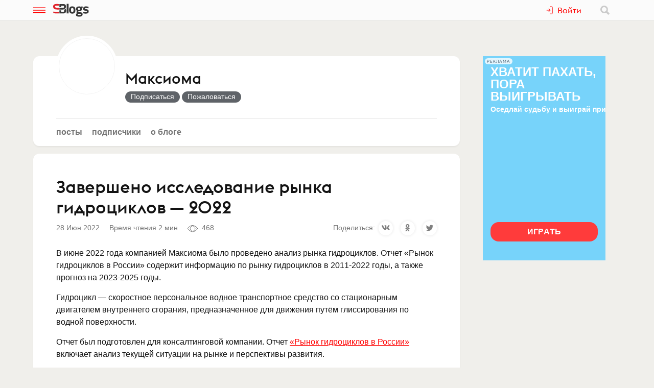

--- FILE ---
content_type: text/html; charset=utf-8
request_url: https://www.sostav.ru/blogs/159986/34089
body_size: 10405
content:
<!doctype html>
<html data-n-head-ssr lang="ru" data-n-head="%7B%22lang%22:%7B%22ssr%22:%22ru%22%7D%7D">
<head >
    <meta data-n-head="ssr" name="robots" content="index, follow"><meta data-n-head="ssr" charset="utf-8"><meta data-n-head="ssr" name="viewport" content="width=device-width, initial-scale=1"><meta data-n-head="ssr" name="msapplication-TileColor" content="#ffffff"><meta data-n-head="ssr" name="theme-color" content="#ffffff"><meta data-n-head="ssr" name="twitter:card" content="summary_large_image"><meta data-n-head="ssr" data-hid="description" name="description" content="В июне 2022 года компанией Максиома было проведено анализ рынка гидроциклов. Отчет «Рынок гидроциклов в России» содержит информацию по рынку…"><meta data-n-head="ssr" data-hid="og:url" name="og:url" property="og:url" content="https://www.sostav.ru/blogs/159986/34089"><meta data-n-head="ssr" data-hid="og:title" name="og:title" property="og:title" content="Завершено исследование рынка гидроциклов — 2022"><meta data-n-head="ssr" data-hid="og:description" name="og:description" property="og:description" content="В июне 2022 года компанией Максиома было проведено анализ рынка гидроциклов. Отчет «Рынок гидроциклов в России» содержит информацию по рынку…"><meta data-n-head="ssr" data-hid="og:image" property="og:image" content="https://www.sostav.ru/appi/blogs/feedSocialImage/get?feedId=34089"><meta data-n-head="ssr" data-hid="og:image:width" property="og:image:width" content="1024"><meta data-n-head="ssr" data-hid="og:image:height" property="og:image:height" content="512"><title>Завершено исследование рынка гидроциклов — 2022</title><base href="/blogs/"><link data-n-head="ssr" rel="apple-touch-icon" sizes="180x180" href="/blogs/favicon/apple-touch-icon.png"><link data-n-head="ssr" rel="icon" type="image/png" sizes="32x32" href="/blogs/favicon/favicon-32x32.png"><link data-n-head="ssr" rel="icon" type="image/png" sizes="16x16" href="/blogs/favicon/favicon-16x16.png"><link data-n-head="ssr" rel="manifest" href="/blogs/site.webmanifest"><link data-n-head="ssr" rel="mask-icon" href="/blogs/favicon/safari-pinned-tab.svg" color="#ff0000"><link data-n-head="ssr" rel="alternate" type="application/rss+xml" href="https://www.sostav.ru/blogsWebServices/ya/feeds/159986.xml" title="Максиома"><link data-n-head="ssr" rel="alternate" type="application/rss+xml" href="https://www.sostav.ru/blogsWebServices/ya/comments/159986.xml" title="Максиома"><link data-n-head="ssr" rel="alternate" type="application/rss+xml" href="https://www.sostav.ru/blogsWebServices/blog/159986.xml" title="Максиома"><link data-n-head="ssr" rel="canonical" href="https://www.sostav.ru/blogs/159986/34089"><script data-n-head="ssr" type="application/ld+json">{"@context":"https://schema.org","@type":"BreadcrumbList","itemListElement":[{"@type":"ListItem","position":1,"item":{"@id":"/blogs/","name":"Бизнес-блоги"}},{"@type":"ListItem","position":2,"item":{"@id":"/blogs/159986","name":"Максиома"}},{"@type":"ListItem","position":3,"item":{"@id":"/blogs/159986/34089","name":"Завершено исследование рынка гидроциклов — 2022"}}]}</script><link rel="modulepreload" href="/blogs/_nuxt/cf9f155.modern.js" as="script"><link rel="modulepreload" href="/blogs/_nuxt/5e78372.modern.js" as="script"><link rel="preload" href="/blogs/_nuxt/css/fa90f28.css" as="style"><link rel="modulepreload" href="/blogs/_nuxt/492b76e.modern.js" as="script"><link rel="preload" href="/blogs/_nuxt/css/4efb3e6.css" as="style"><link rel="modulepreload" href="/blogs/_nuxt/9bc48dd.modern.js" as="script"><link rel="modulepreload" href="/blogs/_nuxt/79d5775.modern.js" as="script"><link rel="preload" href="/blogs/_nuxt/css/68a0aec.css" as="style"><link rel="modulepreload" href="/blogs/_nuxt/8014e00.modern.js" as="script"><link rel="stylesheet" href="/blogs/_nuxt/css/fa90f28.css"><link rel="stylesheet" href="/blogs/_nuxt/css/4efb3e6.css"><link rel="stylesheet" href="/blogs/_nuxt/css/68a0aec.css">
</head>
<body >
<div data-server-rendered="true" id="__nuxt"><!----><div id="__layout"><div class="bl p-r"><!----> <div class="bl-header"><div class="bl-container"><div class="bl-header__inner"><div class="d-flex bl-header__brand-group"><button type="button" class="bl-header__item bl-header__menubtn"><svg xmlns="http://www.w3.org/2000/svg" class="bl-header__icon icon sprite-icons"><use href="/blogs/_nuxt/ca3a3a4e1a0de7558f2535186dc3c1f3.svg#i-burger" xlink:href="/blogs/_nuxt/ca3a3a4e1a0de7558f2535186dc3c1f3.svg#i-burger"></use></svg></button> <a href="/blogs/" class="bl-header__brand nuxt-link-active"><svg xmlns="http://www.w3.org/2000/svg" class="bl-header__brand-image icon sprite-icons"><use href="/blogs/_nuxt/ca3a3a4e1a0de7558f2535186dc3c1f3.svg#i-sblogs-logo" xlink:href="/blogs/_nuxt/ca3a3a4e1a0de7558f2535186dc3c1f3.svg#i-sblogs-logo"></use></svg></a></div> <!----> <div class="d-flex ai-c"><!----> <div class="bl-header__search"><form action="/search" aria-label="search" class="d-flex ai-c p-r ml-1 bl-search d-none"><div class="bl-search__input-wrap"><input type="text" name="term" placeholder="Найти в блогах" value="" class="bl-input bl-search__input pr-3"></div> <button type="submit" title="Найти в блогах" class="bl-btn bl-btn--clear bl-btn--sm bl-search__btn"><svg xmlns="http://www.w3.org/2000/svg" class="bl-icon fill-gray icon sprite-icons"><use href="/blogs/_nuxt/ca3a3a4e1a0de7558f2535186dc3c1f3.svg#i-search" xlink:href="/blogs/_nuxt/ca3a3a4e1a0de7558f2535186dc3c1f3.svg#i-search"></use></svg></button></form></div></div></div></div></div> <div class="bl__content bl-content pb-1"><!----> <div data-fetch-key="0"><!----> <div data-fetch-key="1" class="bl-container"><div class="bl-columns-dbl mt-768-1"><div class="bl-columns-dbl__col-wide"><div class="bl-card pt-0 pb-1i p-r"><div class="bl-blog-info pb-2"><div class="bl-blog-info__head"><div class="bl-blog-info__avatar bl-bg-avatar bl-bg-avatar--80-120 bl-bg-avatar--round mr-1-1024 c-p" style="background-image:url(/appi/blogs/avatar/blog?blogId=159986&amp;w=max);"></div> <div><div class="bl-blog-info__title mb-05 mt-1 mt-2-1024 d-flex ai-c"><a href="/blogs/159986" class="bl-link nuxt-link-active">Максиома</a> <!----></div> <!----></div></div></div> <div class="mt-1"><ul class="bl-hmenu tt-lc"><li><a href="/blogs/159986" class="bl-link fw-600 bl-exact-active nuxt-link-active">Посты</a></li> <li><a href="/blogs/159986/subscribers" class="bl-link fw-600 bl-exact-active">Подписчики</a></li> <li><a href="/blogs/159986/info" class="bl-link fw-600 bl-exact-active">О блоге</a></li></ul></div></div> <div class="mt-1"><div class="bl-card bl-feed"><div><h1 class="bl-feed__title mb-05">Завершено исследование рынка гидроциклов — 2022</h1> <div class="d-flex-768 ai-c jc-sb"><div class="bl-text-small t-m mb-05"><span>2022-06-28 12:57:36</span> <span class="ml-1">Время чтения 2 мин</span> <span class="bl-fteaser-s__bot__item ml-1 ws-nw"><svg xmlns="http://www.w3.org/2000/svg" class="bl-fteaser-s__bot__icon icon sprite-icons"><use href="/blogs/_nuxt/ca3a3a4e1a0de7558f2535186dc3c1f3.svg#i-eye" xlink:href="/blogs/_nuxt/ca3a3a4e1a0de7558f2535186dc3c1f3.svg#i-eye"></use></svg> 468</span> <!----> <!----></div> <!----></div> <div class="bl-feed__body bl-feed__body--blocks bl-feed__body bl-feed__body--component"><p>В июне 2022 года компанией Максиома было проведено анализ
рынка гидроциклов. Отчет «Рынок гидроциклов в России» содержит информацию по
рынку гидроциклов в 2011-2022 годы, а также прогноз на 2023-2025 годы. </p><p>Гидроцикл — скоростное персональное водное транспортное
средство со стационарным двигателем внутреннего сгорания, предназначенное для
движения путём глиссирования по водной поверхности. </p><p>Отчет был подготовлен для консалтинговой компании. Отчет <a target="_blank" rel="nofollow noreferrer noopener" href="https://maksioma.ru/shop/mashinostroenie/rynok_gidrociklov_v_rossii/">«Рынок
гидроциклов в России»</a> включает анализ текущей ситуации на рынке и
перспективы развития. </p><p>В исследовании представлен объем рынка гидроциклов в
2011-2022 годы в натуральном и стоимостном выражении, а также структура рынка
по долям крупнейших компаний. В отчете приведены ключевые финансовые показатели
крупнейших производителей: выручка, чистая прибыль, рентабельность активов и
рентабельность продаж. Дополнительно по просьбе заказчика проанализированы
оптовые цены.</p></div> <div class="my-2 pt-2 bt-1"><!----> <!----> <!----></div> <div class="bl-card__bottom-bar py-1 bg-color-gray-1"><div class="d-flex jc-sb ai-c t-m bl-text-small"><!----></div></div></div></div> <!----></div></div> <div class="bl-columns-dbl__col bl-cover-overlay__spacer"><!----></div></div> <div class="mt-2"><div class="p-1 p-768-0"><div data-fetch-key="2"><div class="bl-card__header__text">Другие материалы блога</div> <div class="observable-block d-flex fw-w jc-sb"><a href="/blogs/159986/34162" class="mt-1 bl-card bl-card--shadow-none bl-link-clear d-block p-r o-h pb-0 observable-item w-320-100 w-768-50 w-1024-33"><div data-src="" class="bl-bg-image-16x9 bl-bg-image-contrast bg-size-cover p-a t-0 l-0"></div> <div class="p-r bl-bg-image-16x9"><div class="p-a t-0 l-0"><span class="bl-card__header__text lh-12">Рынок грузовых фургонов в&nbsp;России в&nbsp;2022 году</span></div> <div class="mb-1 px-05 p-a b-0 r-0 bl-text-small fw-600"><span class="bl-text-small"><span>2022-06-30 16:05:37</span> <span class="ml-1"><svg xmlns="http://www.w3.org/2000/svg" class="bl-fteaser-s__bot__icon icon sprite-icons"><use href="/blogs/_nuxt/ca3a3a4e1a0de7558f2535186dc3c1f3.svg#i-eye" xlink:href="/blogs/_nuxt/ca3a3a4e1a0de7558f2535186dc3c1f3.svg#i-eye"></use></svg>
                            2219
                        </span> <!----> <!----></span></div></div></a><a href="/blogs/159986/34161" class="mt-1 bl-card bl-card--shadow-none bl-link-clear d-block p-r o-h pb-0 observable-item w-320-100 w-768-50 w-1024-33"><div data-src="" class="bl-bg-image-16x9 bl-bg-image-contrast bg-size-cover p-a t-0 l-0"></div> <div class="p-r bl-bg-image-16x9"><div class="p-a t-0 l-0"><span class="bl-card__header__text lh-12">Рынок яхт в&nbsp;России: завершено исследование рынка</span></div> <div class="mb-1 px-05 p-a b-0 r-0 bl-text-small fw-600"><span class="bl-text-small"><span>2022-06-30 16:04:55</span> <span class="ml-1"><svg xmlns="http://www.w3.org/2000/svg" class="bl-fteaser-s__bot__icon icon sprite-icons"><use href="/blogs/_nuxt/ca3a3a4e1a0de7558f2535186dc3c1f3.svg#i-eye" xlink:href="/blogs/_nuxt/ca3a3a4e1a0de7558f2535186dc3c1f3.svg#i-eye"></use></svg>
                            2184
                        </span> <!----> <!----></span></div></div></a><a href="/blogs/159986/34160" class="mt-1 bl-card bl-card--shadow-none bl-link-clear d-block p-r o-h pb-0 observable-item w-320-100 w-768-50 w-1024-33"><div data-src="" class="bl-bg-image-16x9 bl-bg-image-contrast bg-size-cover p-a t-0 l-0"></div> <div class="p-r bl-bg-image-16x9"><div class="p-a t-0 l-0"><span class="bl-card__header__text lh-12">Рынок грузовых тягачей в&nbsp;России: завершено исследование рынка</span></div> <div class="mb-1 px-05 p-a b-0 r-0 bl-text-small fw-600"><span class="bl-text-small"><span>2022-06-30 16:04:21</span> <span class="ml-1"><svg xmlns="http://www.w3.org/2000/svg" class="bl-fteaser-s__bot__icon icon sprite-icons"><use href="/blogs/_nuxt/ca3a3a4e1a0de7558f2535186dc3c1f3.svg#i-eye" xlink:href="/blogs/_nuxt/ca3a3a4e1a0de7558f2535186dc3c1f3.svg#i-eye"></use></svg>
                            1874
                        </span> <!----> <!----></span></div></div></a><a href="/blogs/159986/34159" class="mt-1 bl-card bl-card--shadow-none bl-link-clear d-block p-r o-h pb-0 observable-item w-320-100 w-768-50 w-1024-33"><div data-src="" class="bl-bg-image-16x9 bl-bg-image-contrast bg-size-cover p-a t-0 l-0"></div> <div class="p-r bl-bg-image-16x9"><div class="p-a t-0 l-0"><span class="bl-card__header__text lh-12">Обзор рынка форвардеров в&nbsp;России в&nbsp;2022 году</span></div> <div class="mb-1 px-05 p-a b-0 r-0 bl-text-small fw-600"><span class="bl-text-small"><span>2022-06-30 16:03:54</span> <span class="ml-1"><svg xmlns="http://www.w3.org/2000/svg" class="bl-fteaser-s__bot__icon icon sprite-icons"><use href="/blogs/_nuxt/ca3a3a4e1a0de7558f2535186dc3c1f3.svg#i-eye" xlink:href="/blogs/_nuxt/ca3a3a4e1a0de7558f2535186dc3c1f3.svg#i-eye"></use></svg>
                            1747
                        </span> <!----> <!----></span></div></div></a><a href="/blogs/159986/34158" class="mt-1 bl-card bl-card--shadow-none bl-link-clear d-block p-r o-h pb-0 observable-item w-320-100 w-768-50 w-1024-33"><div data-src="" class="bl-bg-image-16x9 bl-bg-image-contrast bg-size-cover p-a t-0 l-0"></div> <div class="p-r bl-bg-image-16x9"><div class="p-a t-0 l-0"><span class="bl-card__header__text lh-12">Рынок вагонов метро в&nbsp;России — 2022</span></div> <div class="mb-1 px-05 p-a b-0 r-0 bl-text-small fw-600"><span class="bl-text-small"><span>2022-06-30 16:03:21</span> <span class="ml-1"><svg xmlns="http://www.w3.org/2000/svg" class="bl-fteaser-s__bot__icon icon sprite-icons"><use href="/blogs/_nuxt/ca3a3a4e1a0de7558f2535186dc3c1f3.svg#i-eye" xlink:href="/blogs/_nuxt/ca3a3a4e1a0de7558f2535186dc3c1f3.svg#i-eye"></use></svg>
                            1661
                        </span> <!----> <!----></span></div></div></a><a href="/blogs/159986/34157" class="mt-1 bl-card bl-card--shadow-none bl-link-clear d-block p-r o-h pb-0 observable-item w-320-100 w-768-50 w-1024-33"><div data-src="" class="bl-bg-image-16x9 bl-bg-image-contrast bg-size-cover p-a t-0 l-0"></div> <div class="p-r bl-bg-image-16x9"><div class="p-a t-0 l-0"><span class="bl-card__header__text lh-12">Рынок крытых вагонов в&nbsp;России — 2022</span></div> <div class="mb-1 px-05 p-a b-0 r-0 bl-text-small fw-600"><span class="bl-text-small"><span>2022-06-30 16:02:43</span> <span class="ml-1"><svg xmlns="http://www.w3.org/2000/svg" class="bl-fteaser-s__bot__icon icon sprite-icons"><use href="/blogs/_nuxt/ca3a3a4e1a0de7558f2535186dc3c1f3.svg#i-eye" xlink:href="/blogs/_nuxt/ca3a3a4e1a0de7558f2535186dc3c1f3.svg#i-eye"></use></svg>
                            1899
                        </span> <!----> <!----></span></div></div></a></div></div></div> <!----> <div class="p-1 p-768-0"><div data-fetch-key="3"><div class="bl-card__header__text mt-1">Еще материалы</div> <div class="observable-block d-flex fw-w jc-sb"><a href="/blogs/52884/74638" class="mt-1 bl-card bl-card--shadow-none bl-link-clear d-block p-r o-h pb-0 observable-item w-320-100 w-768-50 w-1200-33"><div data-src="https://www.sostav.ru/blogs/images/feeds/91/181772.jpg" class="bl-bg-image-16x9 bl-bg-image-contrast bg-size-cover p-a t-0 l-0"></div> <div class="p-r bl-bg-image-16x9"><div class="p-a t-0 l-0"><span class="bl-card__header__text lh-12">Поговорим о&nbsp;возвращении иностранных брендов на&nbsp;российский рынок?</span></div> <div class="mb-1 px-05 p-a b-0 r-0 bl-text-small fw-600"><span class="bl-text-small"><span>2026-01-14 12:40:15</span> <span class="ml-1"><svg xmlns="http://www.w3.org/2000/svg" class="bl-fteaser-s__bot__icon icon sprite-icons"><use href="/blogs/_nuxt/ca3a3a4e1a0de7558f2535186dc3c1f3.svg#i-eye" xlink:href="/blogs/_nuxt/ca3a3a4e1a0de7558f2535186dc3c1f3.svg#i-eye"></use></svg>
                            22
                        </span> <!----> <!----></span></div></div></a><a href="/blogs/263188/74609" class="mt-1 bl-card bl-card--shadow-none bl-link-clear d-block p-r o-h pb-0 observable-item w-320-100 w-768-50 w-1200-33"><div data-src="https://www.sostav.ru/blogs/images/feeds/91/181681.jpg" class="bl-bg-image-16x9 bl-bg-image-contrast bg-size-cover p-a t-0 l-0"></div> <div class="p-r bl-bg-image-16x9"><div class="p-a t-0 l-0"><span class="bl-card__header__text lh-12">Твое тело — единственное, что не&nbsp;врет</span></div> <div class="mb-1 px-05 p-a b-0 r-0 bl-text-small fw-600"><span class="bl-text-small"><span>2026-01-13 18:10:13</span> <span class="ml-1"><svg xmlns="http://www.w3.org/2000/svg" class="bl-fteaser-s__bot__icon icon sprite-icons"><use href="/blogs/_nuxt/ca3a3a4e1a0de7558f2535186dc3c1f3.svg#i-eye" xlink:href="/blogs/_nuxt/ca3a3a4e1a0de7558f2535186dc3c1f3.svg#i-eye"></use></svg>
                            144
                        </span> <!----> <!----></span></div></div></a><a href="/blogs/52884/74598" class="mt-1 bl-card bl-card--shadow-none bl-link-clear d-block p-r o-h pb-0 observable-item w-320-100 w-768-50 w-1200-33"><div data-src="https://www.sostav.ru/blogs/images/feeds/91/181656.jpg" class="bl-bg-image-16x9 bl-bg-image-contrast bg-size-cover p-a t-0 l-0"></div> <div class="p-r bl-bg-image-16x9"><div class="p-a t-0 l-0"><span class="bl-card__header__text lh-12">Cостоялись финальные защиты 13-го сезона Brand Practice</span></div> <div class="mb-1 px-05 p-a b-0 r-0 bl-text-small fw-600"><span class="bl-text-small"><span>2026-01-13 16:19:06</span> <span class="ml-1"><svg xmlns="http://www.w3.org/2000/svg" class="bl-fteaser-s__bot__icon icon sprite-icons"><use href="/blogs/_nuxt/ca3a3a4e1a0de7558f2535186dc3c1f3.svg#i-eye" xlink:href="/blogs/_nuxt/ca3a3a4e1a0de7558f2535186dc3c1f3.svg#i-eye"></use></svg>
                            189
                        </span> <!----> <!----></span></div></div></a><a href="/blogs/137596/74570" class="mt-1 bl-card bl-card--shadow-none bl-link-clear d-block p-r o-h pb-0 observable-item w-320-100 w-768-50 w-1200-33"><div data-src="https://www.sostav.ru/blogs/images/feeds/91/181584.jpg" class="bl-bg-image-16x9 bl-bg-image-contrast bg-size-cover p-a t-0 l-0"></div> <div class="p-r bl-bg-image-16x9"><div class="p-a t-0 l-0"><span class="bl-card__header__text lh-12">Горный курорт в&nbsp;сердце столицы: как агентство IQ&nbsp;привлекло миллионы взглядов к&nbsp;«Газпром Поляне»</span></div> <div class="mb-1 px-05 p-a b-0 r-0 bl-text-small fw-600"><span class="bl-text-small"><span>2026-01-13 12:41:23</span> <span class="ml-1"><svg xmlns="http://www.w3.org/2000/svg" class="bl-fteaser-s__bot__icon icon sprite-icons"><use href="/blogs/_nuxt/ca3a3a4e1a0de7558f2535186dc3c1f3.svg#i-eye" xlink:href="/blogs/_nuxt/ca3a3a4e1a0de7558f2535186dc3c1f3.svg#i-eye"></use></svg>
                            389
                        </span> <!----> <!----></span></div></div></a><a href="/blogs/262419/74553" class="mt-1 bl-card bl-card--shadow-none bl-link-clear d-block p-r o-h pb-0 observable-item w-320-100 w-768-50 w-1200-33"><div data-src="https://www.sostav.ru/blogs/images/feeds/91/181546.jpg" class="bl-bg-image-16x9 bl-bg-image-contrast bg-size-cover p-a t-0 l-0"></div> <div class="p-r bl-bg-image-16x9"><div class="p-a t-0 l-0"><span class="bl-card__header__text lh-12">Mediacom.Expert: PR-продвижение в&nbsp;2026 году, или тактика в&nbsp;условиях тотальной экономии</span></div> <div class="mb-1 px-05 p-a b-0 r-0 bl-text-small fw-600"><span class="bl-text-small"><span>2026-01-13 10:11:53</span> <span class="ml-1"><svg xmlns="http://www.w3.org/2000/svg" class="bl-fteaser-s__bot__icon icon sprite-icons"><use href="/blogs/_nuxt/ca3a3a4e1a0de7558f2535186dc3c1f3.svg#i-eye" xlink:href="/blogs/_nuxt/ca3a3a4e1a0de7558f2535186dc3c1f3.svg#i-eye"></use></svg>
                            257
                        </span> <!----> <!----></span></div></div></a><a href="/blogs/263188/74518" class="mt-1 bl-card bl-card--shadow-none bl-link-clear d-block p-r o-h pb-0 observable-item w-320-100 w-768-50 w-1200-33"><div data-src="https://www.sostav.ru/blogs/images/feeds/91/181477.jpg" class="bl-bg-image-16x9 bl-bg-image-contrast bg-size-cover p-a t-0 l-0"></div> <div class="p-r bl-bg-image-16x9"><div class="p-a t-0 l-0"><span class="bl-card__header__text lh-12">Прогнозы Ad&nbsp;Tech на&nbsp;2026 год</span></div> <div class="mb-1 px-05 p-a b-0 r-0 bl-text-small fw-600"><span class="bl-text-small"><span>2026-01-12 17:18:43</span> <span class="ml-1"><svg xmlns="http://www.w3.org/2000/svg" class="bl-fteaser-s__bot__icon icon sprite-icons"><use href="/blogs/_nuxt/ca3a3a4e1a0de7558f2535186dc3c1f3.svg#i-eye" xlink:href="/blogs/_nuxt/ca3a3a4e1a0de7558f2535186dc3c1f3.svg#i-eye"></use></svg>
                            265
                        </span> <!----> <!----></span></div></div></a></div></div></div></div></div></div></div> <!----> <!----><!----><!----><!----><!----><!----><!----><!----><!----></div></div></div><script>window.__NUXT__=(function(a,b,c,d,e,f,g,h,i,j,k,l,m,n,o,p,q,r,s,t,u,v,w,x,y,z,A,B,C,D,E,F,G,H,I,J,K,L,M,N,O,P,Q,R,S,T,U,V,W,X,Y,Z,_,$,aa,ab,ac,ad,ae){return {layout:"blogs",data:[{blog:b,fetchErrors:G},{}],fetch:{"0":{blog:{blogId:d,title:f,notes:A,created:"2017-06-22 16:39:22",feedsCount:246,postsCount:189,lastFeedDate:H,lastFeedId:I,hits:257163,subscribersCount:r,isCorporate:c,company:f,ballsAvg:"0.000000",logoExists:a,blogVerified:b,ownerData:{id:d,username:i,avatar:j,avatarExists:c},userSubscribed:b,notesFull:A,coverImage:g,avatar:n,meta:{title:f,desc:A,canonical:"https:\u002F\u002Fwww.sostav.ru\u002Fblogs\u002F159986",image:"https:\u002F\u002Fwww.sostav.ru\u002Fappi\u002Fblogs\u002FblogSocialImage\u002Fget?blogId=159986",imageWidth:1024,imageHeight:512,jsonLd:[{"@context":J,"@type":K,itemListElement:[{"@type":q,position:L,item:{"@id":B,name:M}},{"@type":q,position:r,item:{"@id":N,name:f}}]}]}},fetchErrors:G},"1":{feed:{IDFEED:"34089",IDUSER:d,IDPOSTER:d,IDCATEGORY:a,TITLE:C,BODY:"\u003Cp\u003EВ июне 2022 года компанией Максиома было проведено анализ рынка гидроциклов. Отчет «Рынок гидроциклов в России» содержит информацию по рынку гидроциклов в 2011-2022 годы, а также прогноз на 2023-2025 годы. \u003C\u002Fp\u003E\u003Cp\u003EГидроцикл — скоростное персональное водное транспортное средство со стационарным двигателем внутреннего сгорания, предназначенное для движения путём глиссирования по водной поверхности. \u003C\u002Fp\u003E\u003Cp\u003EОтчет был подготовлен для консалтинговой компании. Отчет \u003Ca target=\"_blank\" rel=\"nofollow noreferrer noopener\" href=\"https:\u002F\u002Fmaksioma.ru\u002Fshop\u002Fmashinostroenie\u002Frynok_gidrociklov_v_rossii\u002F\" \u003E«Рынок гидроциклов в России»\u003C\u002Fa\u003E включает анализ текущей ситуации на рынке и перспективы развития. \u003C\u002Fp\u003E\u003Cp\u003EВ исследовании представлен объем рынка гидроциклов в 2011-2022 годы в натуральном и стоимостном выражении, а также структура рынка по долям крупнейших компаний. В отчете приведены ключевые финансовые показатели крупнейших производителей: выручка, чистая прибыль, рентабельность активов и рентабельность продаж. Дополнительно по просьбе заказчика проанализированы оптовые цены.\u003C\u002Fp\u003E",BODY_SOURCE:{time:1656410255686,blocks:[{id:"AWu8Xj6riE",type:s,data:{text:"В июне 2022 года компанией Максиома было проведено анализ\nрынка гидроциклов. Отчет «Рынок гидроциклов в России» содержит информацию по\nрынку гидроциклов в 2011-2022 годы, а также прогноз на 2023-2025 годы. "}},{id:"LW_0e_nMf0",type:s,data:{text:"Гидроцикл — скоростное персональное водное транспортное\nсредство со стационарным двигателем внутреннего сгорания, предназначенное для\nдвижения путём глиссирования по водной поверхности. "}},{id:"NKi2_iGmva",type:s,data:{text:"Отчет был подготовлен для консалтинговой компании. Отчет \u003Ca target=\"_blank\" rel=\"nofollow noreferrer noopener\" href=\"https:\u002F\u002Fmaksioma.ru\u002Fshop\u002Fmashinostroenie\u002Frynok_gidrociklov_v_rossii\u002F\"\u003E«Рынок\nгидроциклов в России»\u003C\u002Fa\u003E включает анализ текущей ситуации на рынке и\nперспективы развития. "}},{id:"P0lsJ3hrAU",type:s,data:{text:"В исследовании представлен объем рынка гидроциклов в\n2011-2022 годы в натуральном и стоимостном выражении, а также структура рынка\nпо долям крупнейших компаний. В отчете приведены ключевые финансовые показатели\nкрупнейших производителей: выручка, чистая прибыль, рентабельность активов и\nрентабельность продаж. Дополнительно по просьбе заказчика проанализированы\nоптовые цены."}}],version:"2.24.3"},EROTIC:a,HITS:"468",ADDED:"2022-06-28 12:57:36",POSTED:c,TIME_TO_READ:r,BLOGGER_NAME:O,POSTER_NAME:O,TAGS:g,COMMENTS:e,SHOW_ON_MAIN:a,bookmarks:e,isBookmarked:e,isSubscribed:a,meta:{title:C,desc:"В июне 2022 года компанией Максиома было проведено анализ рынка гидроциклов. Отчет «Рынок гидроциклов в России» содержит информацию по рынку…",canonical:"https:\u002F\u002Fwww.sostav.ru\u002Fblogs\u002F159986\u002F34089",image:"https:\u002F\u002Fwww.sostav.ru\u002Fappi\u002Fblogs\u002FfeedSocialImage\u002Fget?feedId=34089",imageWidth:t,imageHeight:"512",jsonLd:[{"@context":J,"@type":K,itemListElement:[{"@type":q,position:L,item:{"@id":B,name:M}},{"@type":q,position:r,item:{"@id":N,name:f}},{"@type":q,position:3,item:{"@id":"\u002Fblogs\u002F159986\u002F34089",name:C}}]}]},BODY_TYPE:"source",DESC:"В июне 2022 года компанией Максиома было проведено анализ рынка гидроциклов. Отчет «Рынок гидроциклов в России» содержит информацию по рынку"},feedLoaded:c,isFeedAdmin:b,isPreview:b},"2":{feeds:[{IDFEED:I,IDUSER:d,IDPOSTER:d,IDCATEGORY:a,ADDED:H,TITLE:"Рынок грузовых фургонов в&nbsp;России в&nbsp;2022 году",BODY:P,TEASER:P,POSTS:a,HITS:"2219",FEEDAVGBALL:e,IS_CORPARATE:h,COMPANY:f,TOP_IMAGE:k,TOP_IMAGE_WIDTH:a,TOP_IMAGE_HEIGHT:a,BLOG_TITLE:f,BLOG_VERIFIED:b,ownerData:{id:d,username:i,avatar:j,avatarExists:c},posterData:{id:d,username:i,avatar:j,avatarExists:c},bookmarks:e,isBookmarked:b,isSubscribed:b,embed:g,blogAvatar:n},{IDFEED:"34161",IDUSER:d,IDPOSTER:d,IDCATEGORY:a,ADDED:"2022-06-30 16:04:55",TITLE:"Рынок яхт в&nbsp;России: завершено исследование рынка",BODY:Q,TEASER:Q,POSTS:a,HITS:"2184",FEEDAVGBALL:e,IS_CORPARATE:h,COMPANY:f,TOP_IMAGE:k,TOP_IMAGE_WIDTH:a,TOP_IMAGE_HEIGHT:a,BLOG_TITLE:f,BLOG_VERIFIED:b,ownerData:{id:d,username:i,avatar:j,avatarExists:c},posterData:{id:d,username:i,avatar:j,avatarExists:c},bookmarks:e,isBookmarked:b,isSubscribed:b,embed:g,blogAvatar:n},{IDFEED:"34160",IDUSER:d,IDPOSTER:d,IDCATEGORY:a,ADDED:"2022-06-30 16:04:21",TITLE:"Рынок грузовых тягачей в&nbsp;России: завершено исследование рынка",BODY:R,TEASER:R,POSTS:a,HITS:"1874",FEEDAVGBALL:e,IS_CORPARATE:h,COMPANY:f,TOP_IMAGE:k,TOP_IMAGE_WIDTH:a,TOP_IMAGE_HEIGHT:a,BLOG_TITLE:f,BLOG_VERIFIED:b,ownerData:{id:d,username:i,avatar:j,avatarExists:c},posterData:{id:d,username:i,avatar:j,avatarExists:c},bookmarks:e,isBookmarked:b,isSubscribed:b,embed:g,blogAvatar:n},{IDFEED:"34159",IDUSER:d,IDPOSTER:d,IDCATEGORY:a,ADDED:"2022-06-30 16:03:54",TITLE:"Обзор рынка форвардеров в&nbsp;России в&nbsp;2022 году",BODY:S,TEASER:S,POSTS:a,HITS:"1747",FEEDAVGBALL:e,IS_CORPARATE:h,COMPANY:f,TOP_IMAGE:k,TOP_IMAGE_WIDTH:a,TOP_IMAGE_HEIGHT:a,BLOG_TITLE:f,BLOG_VERIFIED:b,ownerData:{id:d,username:i,avatar:j,avatarExists:c},posterData:{id:d,username:i,avatar:j,avatarExists:c},bookmarks:e,isBookmarked:b,isSubscribed:b,embed:g,blogAvatar:n},{IDFEED:"34158",IDUSER:d,IDPOSTER:d,IDCATEGORY:a,ADDED:"2022-06-30 16:03:21",TITLE:"Рынок вагонов метро в&nbsp;России — 2022",BODY:T,TEASER:T,POSTS:a,HITS:"1661",FEEDAVGBALL:e,IS_CORPARATE:h,COMPANY:f,TOP_IMAGE:k,TOP_IMAGE_WIDTH:a,TOP_IMAGE_HEIGHT:a,BLOG_TITLE:f,BLOG_VERIFIED:b,ownerData:{id:d,username:i,avatar:j,avatarExists:c},posterData:{id:d,username:i,avatar:j,avatarExists:c},bookmarks:e,isBookmarked:b,isSubscribed:b,embed:g,blogAvatar:n},{IDFEED:"34157",IDUSER:d,IDPOSTER:d,IDCATEGORY:a,ADDED:"2022-06-30 16:02:43",TITLE:"Рынок крытых вагонов в&nbsp;России — 2022",BODY:U,TEASER:U,POSTS:a,HITS:"1899",FEEDAVGBALL:e,IS_CORPARATE:h,COMPANY:f,TOP_IMAGE:k,TOP_IMAGE_WIDTH:a,TOP_IMAGE_HEIGHT:a,BLOG_TITLE:f,BLOG_VERIFIED:b,ownerData:{id:d,username:i,avatar:j,avatarExists:c},posterData:{id:d,username:i,avatar:j,avatarExists:c},bookmarks:e,isBookmarked:b,isSubscribed:b,embed:g,blogAvatar:n}]},"3":{feeds:[{IDFEED:"74638",IDUSER:l,IDPOSTER:l,IDCATEGORY:u,ADDED:"2026-01-14 12:40:15",TITLE:"Поговорим о&nbsp;возвращении иностранных брендов на&nbsp;российский рынок?",BODY:"Поговорим о возвращении иностранных брендов на российский рынок? Вице-президент АБКР Алексей Андреев прокомментировал «Известиям» новость о том, что в РФ могут «вернуться» польские бренды одежды Reserved, Sinsay и другие. «Ре Трэйдинг», управлявшая ранее принадлежавшими LPP Group российскими магазинами (среди них также House, Mohito и Cropp), подала заявку на регистрацию товарных знаков...",TEASER:"Поговорим о возвращении иностранных брендов на российский рынок? Вице-президент АБКР Алексей Андреев прокомментировал «Известиям» новость о том, что в РФ могут «вернуться» польские бренды одежды Reserved, Sinsay и другие.",POSTS:a,HITS:V,FEEDAVGBALL:e,IS_CORPARATE:h,COMPANY:v,TOP_IMAGE:"https:\u002F\u002Fwww.sostav.ru\u002Fblogs\u002Fimages\u002Ffeeds\u002F91\u002F181772.jpg",TOP_IMAGE_WIDTH:W,TOP_IMAGE_HEIGHT:"900",BLOG_TITLE:v,BLOG_VERIFIED:c,ownerData:{id:l,username:w,avatar:x,avatarExists:c},posterData:{id:l,username:w,avatar:x,avatarExists:c},bookmarks:e,isBookmarked:b,isSubscribed:b,embed:g,blogAvatar:X},{IDFEED:"74609",IDUSER:m,IDPOSTER:m,IDCATEGORY:D,ADDED:"2026-01-13 18:10:13",TITLE:"Твое тело — единственное, что не&nbsp;врет",BODY:Y,TEASER:Y,POSTS:a,HITS:"144",FEEDAVGBALL:e,IS_CORPARATE:a,COMPANY:k,TOP_IMAGE:"https:\u002F\u002Fwww.sostav.ru\u002Fblogs\u002Fimages\u002Ffeeds\u002F91\u002F181681.jpg",TOP_IMAGE_WIDTH:"1280",TOP_IMAGE_HEIGHT:"720",BLOG_TITLE:o,BLOG_VERIFIED:c,ownerData:{id:m,username:o,avatar:p,avatarExists:c},posterData:{id:m,username:o,avatar:p,avatarExists:c},bookmarks:e,isBookmarked:b,isSubscribed:b,embed:g,blogAvatar:p},{IDFEED:"74598",IDUSER:l,IDPOSTER:l,IDCATEGORY:u,ADDED:"2026-01-13 16:19:06",TITLE:"Cостоялись финальные защиты 13-го сезона Brand Practice",BODY:"В декабре состоялись финальные защиты 13-го сезона Международного межвузовского конкурса Brand Practice, организаторами которого являются Институт Бизнеса и Дизайна и брендинговое агентство Dotorg. АБКР — партнёр конкурса. Брифы в этом сезоне представили ЭФКО, Всероссийская федерация самбо, фонд «Детские сердца», TERONET, 585 Золотой и White. В конкурсе приняли участие команды студентов из...",TEASER:"В декабре состоялись финальные защиты 13-го сезона Международного межвузовского конкурса Brand Practice, организаторами которого являются Институт Бизнеса и Дизайна и брендинговое агентство Dotorg. АБКР — партнёр конкурса.",POSTS:a,HITS:"189",FEEDAVGBALL:e,IS_CORPARATE:h,COMPANY:v,TOP_IMAGE:"https:\u002F\u002Fwww.sostav.ru\u002Fblogs\u002Fimages\u002Ffeeds\u002F91\u002F181656.jpg",TOP_IMAGE_WIDTH:t,TOP_IMAGE_HEIGHT:"693",BLOG_TITLE:v,BLOG_VERIFIED:c,ownerData:{id:l,username:w,avatar:x,avatarExists:c},posterData:{id:l,username:w,avatar:x,avatarExists:c},bookmarks:e,isBookmarked:b,isSubscribed:b,embed:g,blogAvatar:X},{IDFEED:"74570",IDUSER:y,IDPOSTER:y,IDCATEGORY:E,ADDED:"2026-01-13 12:41:23",TITLE:"Горный курорт в&nbsp;сердце столицы: как агентство IQ&nbsp;привлекло миллионы взглядов к&nbsp;«Газпром Поляне»",BODY:"С ноября 2025 года агентство IQ запустило размещение курорта Газпром Поляна в Москва-сити и на трассе ТТК в локациях с высокой проходимостью. В ролике анонсировалась новогодняя ночь на курорте Газпром Поляна — праздничное событие с горным пейзажем и организованным отдыхом в формате all-in-one: проживание, развлечения и SPA в одном комплексе. Размещение проводилось на двух медиафасадах: 1. На...",TEASER:"С ноября 2025 года агентство IQ запустило размещение курорта Газпром Поляна в Москва-сити и на трассе ТТК в локациях с высокой проходимостью. В ролике анонсировалась новогодняя ночь на курорте Газпром Поляна — праздничное событие с горным пейзажем и организованным отдыхом в формате all-in-one: проживание, развлечения и SPA в одном комплексе. Размещение проводилось на двух медиафасадах: 1. На башне...",POSTS:a,HITS:"389",FEEDAVGBALL:e,IS_CORPARATE:h,COMPANY:"Агентство наружной рекламы IQ",TOP_IMAGE:"https:\u002F\u002Fwww.sostav.ru\u002Fblogs\u002Fimages\u002Ffeeds\u002F91\u002F181584.jpg",TOP_IMAGE_WIDTH:W,TOP_IMAGE_HEIGHT:"719",BLOG_TITLE:"Реклама в&nbsp;местах элитного отдыха",BLOG_VERIFIED:c,ownerData:{id:y,username:Z,avatar:_,avatarExists:c},posterData:{id:y,username:Z,avatar:_,avatarExists:c},bookmarks:e,isBookmarked:b,isSubscribed:b,embed:g,blogAvatar:"\u002Fappi\u002Fblogs\u002Favatar\u002Fblog?blogId=137596"},{IDFEED:"74553",IDUSER:z,IDPOSTER:z,IDCATEGORY:E,ADDED:"2026-01-13 10:11:53",TITLE:"Mediacom.Expert: PR-продвижение в&nbsp;2026 году, или тактика в&nbsp;условиях тотальной экономии",BODY:"Оптимизация затрат — главный тренд из 2025 года остался с нами в 2026. В условиях экономической нестабильности, регулирования и роста стоимости рекламы, бизнес столкнулся с необходимостью пересмотра бюджетов на внешние коммуникации. \u002F\u002F Mediacom.Expert PR в СМИ и соцсетях, продвижение через ивенты, рейтинги, конкурсы На пиар отделах предприятий, компаний и брендов это отразилось в первую очередь....",TEASER:"Оптимизация затрат — главный тренд из 2025 года остался с нами в 2026. В условиях экономической нестабильности, регулирования и роста стоимости рекламы, бизнес столкнулся с необходимостью пересмотра бюджетов на внешние коммуникации. \u002F\u002F Mediacom.Expert PR в СМИ и соцсетях, продвижение через ивенты, рейтинги, конкурсы На пиар отделах предприятий, компаний и брендов это отразилось в первую...",POSTS:a,HITS:"257",FEEDAVGBALL:e,IS_CORPARATE:h,COMPANY:"PR-агентство Mediacom ",TOP_IMAGE:"https:\u002F\u002Fwww.sostav.ru\u002Fblogs\u002Fimages\u002Ffeeds\u002F91\u002F181546.jpg",TOP_IMAGE_WIDTH:t,TOP_IMAGE_HEIGHT:t,BLOG_TITLE:"Mediacom.expert",BLOG_VERIFIED:c,ownerData:{id:z,username:$,avatar:aa,avatarExists:c},posterData:{id:z,username:$,avatar:aa,avatarExists:c},bookmarks:e,isBookmarked:b,isSubscribed:b,embed:g,blogAvatar:"\u002Fappi\u002Fblogs\u002Favatar\u002Fblog?blogId=262419"},{IDFEED:"74518",IDUSER:m,IDPOSTER:m,IDCATEGORY:D,ADDED:"2026-01-12 17:18:43",TITLE:"Прогнозы Ad&nbsp;Tech на&nbsp;2026 год",BODY:ab,TEASER:ab,POSTS:a,HITS:"265",FEEDAVGBALL:e,IS_CORPARATE:a,COMPANY:k,TOP_IMAGE:"https:\u002F\u002Fwww.sostav.ru\u002Fblogs\u002Fimages\u002Ffeeds\u002F91\u002F181477.jpg",TOP_IMAGE_WIDTH:ac,TOP_IMAGE_HEIGHT:ac,BLOG_TITLE:o,BLOG_VERIFIED:c,ownerData:{id:m,username:o,avatar:p,avatarExists:c},posterData:{id:m,username:o,avatar:p,avatarExists:c},bookmarks:e,isBookmarked:b,isSubscribed:b,embed:g,blogAvatar:p}]}},error:g,state:{windowStatus:e,banner:{visible:c},categories:{cats:{"3":{catId:F,cat:"Упаковка",feedsCount:"367",newFeedsCount:h},"5":{catId:ad,cat:"BTL",feedsCount:"155",newFeedsCount:a},"7":{catId:"7",cat:"Digital (web-дизайн, интернет-реклама и продвижение, интернет-сообщества и блоги, интернет-коммуникации, мобильный маркетинг, реклама на цифровых экранах)",feedsCount:"10166",newFeedsCount:"50"},"8":{catId:"8",cat:"Вирусная реклама и сетевые эффекты",feedsCount:"253",newFeedsCount:F},"9":{catId:D,cat:"Маркетинговые и социологические исследования",feedsCount:"5677",newFeedsCount:"16"},"10":{catId:E,cat:"PR",feedsCount:"1742",newFeedsCount:"12"},"11":{catId:ae,cat:"Кейсы",feedsCount:"3540",newFeedsCount:u},"15":{catId:"15",cat:"Юмор в бизнесе",feedsCount:"260",newFeedsCount:a},"17":{catId:u,cat:"Фестивали, выставки, события",feedsCount:"3620",newFeedsCount:ae},"18":{catId:"18",cat:"Бизнес (тендеры, слияния, поглощения, партнерства, ценные бумаги, акционеры, финансы и отчетность)",feedsCount:"3266",newFeedsCount:"14"},"21":{catId:"21",cat:"Корпоративная печатная продукция и сувениры",feedsCount:"254",newFeedsCount:"2"},"22":{catId:V,cat:"Брендинг, стратегическое планирование",feedsCount:"1170",newFeedsCount:ad},"23":{catId:"23",cat:"Графический дизайн и типографика",feedsCount:"392",newFeedsCount:h},"24":{catId:"24",cat:"Event-маркетинг",feedsCount:"423",newFeedsCount:h},"25":{catId:"25",cat:"Креатив, креативные идеи, рекламные ролики",feedsCount:"1972",newFeedsCount:h},"26":{catId:"26",cat:"Медиапланирование",feedsCount:"490",newFeedsCount:a},"27":{catId:"27",cat:"Продукты",feedsCount:"2293",newFeedsCount:h},"28":{catId:"28",cat:"Типографии, производство, строительно-выставочная деятельность, транзитная реклама, издательский бизнес",feedsCount:"557",newFeedsCount:a},"29":{catId:"29",cat:"Пространственный и промышленный дизайн",feedsCount:"223",newFeedsCount:a},"30":{catId:"30",cat:"Прочее",feedsCount:"4804",newFeedsCount:"35"},"31":{catId:"31",cat:"BPM и IT, иформация для CIO",feedsCount:"786",newFeedsCount:F}}},claim:{cat:k,url:k},collegues:{},comments:{opts:{},comments:{}},feedStatus:{feeds:{}},notify:{messages:[]},user:{status:"no-login",user:{},blogs:[],invitations:[]},userBookmarks:{feedsIds:[]},userSubscriptions:{blogsIds:[]}},serverRendered:c,routePath:"\u002F159986\u002F34089",config:{useProxy:b,apiRoot:"https:\u002F\u002Fwww.sostav.ru",apiPath:"\u002Fappi\u002Fblogs\u002F",baseTitle:"Бизнес-блоги - Sostav.ru",metaRobots:"index, follow",googleAnalytics:{id:"UA-26871115-1"},_app:{basePath:B,assetsPath:"\u002Fblogs\u002F_nuxt\u002F",cdnURL:g},http:{}}}}("0",false,true,"159986",0,"Максиома",null,"1","Анна Изотова","\u002Fappi\u002Fblogs\u002Favatar\u002Fuser?userId=159986","","52884","263188","\u002Fappi\u002Fblogs\u002Favatar\u002Fblog?blogId=159986","Алексей Парфун","\u002Fappi\u002Fblogs\u002Favatar\u002Fuser?userId=263188","ListItem",2,"paragraph","1024","17","Ассоциация Брендинговых Компаний России","АБКР Елена Радзионтковская","\u002Fappi\u002Fblogs\u002Favatar\u002Fuser?userId=52884","137596","262419","Отраслевые новости и результаты исследований рынка.","\u002Fblogs\u002F","Завершено исследование рынка гидроциклов — 2022","9","10","3",{},"2022-06-30 16:05:37","34162","https:\u002F\u002Fschema.org","BreadcrumbList",1,"Бизнес-блоги","\u002Fblogs\u002F159986","Izotova_Ann","Маркетинговое агентство Максиома завершило исследование рынка грузовых фургонов. Отчет «Рынок грузовых фургонов в России» включает анализ текущей ситуации на рынке грузовых фургонов и перспективы развития. В исследовании представлены данные за 2011-2022 гг., а также прогноз развития рынка на 2023-2025 годы. Грузовой фургон — тип закрытого автомобильного кузова, предназначенный для перевозки...","Маркетинговое агентство Максиома завершило исследование рынка яхт. Отчет «Рынок яхт в России» содержит данные за 2011-2022 гг., а также прогноз развития рынка на 2023-2025 годы. Яхта — парусное или моторное судно, используемое для прогулок, круизов или гонок Отчет был подготовлен для крупного российского банка. Отчет «Рынок яхт в России» включает анализ текущей ситуации на рынке яхт и перспективы...","Аналитическая компания Максиома завершило анализ рынка грузовых тягачей. Отчет «Рынок грузовых тягачей в России» содержит данные за 2011-2022 гг., а также прогноз развития рынка на 2023-2025 годы. Грузовой тягач — самоходная безрельсовая наземная транспортная машина, предназначенная для буксировки прицепов и полуприцепов. Отчет был обновлен для российского производителя грузовых тягачей. В...","Маркетинговое агентство Максиома завершило исследование рынка форвардеров. Отчет «Рынок форвардеров в России» содержит данные за 2011-2022 гг., а также прогноз развития рынка на 2023-2025 годы. Форвардер — погрузочное и транспортное средство, относящееся к категории трелёвочных тракторов, используемое для лесозаготовительных работ. В технологические задачи форвардеров входит сбор, подсортировка,...","Аналитическая компания Максиома выполнила анализ рынка вагонов метро. Отчет «Рынок вагонов метро в России» содержит информацию о рынке вагонов метро в 2011-2022 годы, анализ ключевых игроков и их долей на рынке, а также прогноз на 2023-2025 годы. Вагон метрополитена — тип рельсового подвижного состава (вагон), предназначенный для эксплуатации на линиях метрополитена. Ввиду особенностей...","В июне 2022 году маркетинговое агентство Максиома провело анализ рынка крытых вагонов. Отчет «Рынок крытых вагонов в России» включает данные о рынке крытых вагонов в 2011-2022 годы, а также прогноз развития рынка на 2023-2025 годы. Крытый грузовой вагон – это железнодорожный грузовой вагон, предназначенный для перевозки чувствительных к влаге грузов и поэтому полностью закрытый бортами и...","22","1600","\u002Fappi\u002Fblogs\u002Favatar\u002Fblog?blogId=52884","Или как бренд Equinox объявил войну AI-слопу. Пока все бренды пытаются встроить AI в свои воронки, американская люксовая сеть фитнес-клубов Equinox сделала ход конем — она объявила войну искусственному интеллекту. Это нынче модно у некоторых, я уже писал. Слоган кампании — «Ставь под сомнение всё, кроме себя». Месседж: Еда, которую вы видите в инстаграме, — фейк. Успешный успех инфоцыган — фейк....","Сергей Киселев","\u002Fappi\u002Fblogs\u002Favatar\u002Fuser?userId=137596","Наталия Ростова","\u002Fappi\u002Fblogs\u002Favatar\u002Fuser?userId=262419","Мир рекламных технологий меняется с невероятной скоростью, и 2026 год обещает стать переломным. Прогнозов появляется много каждый день, этот — один из самых экспертных, его ежегодно делает Ad Age (это такой их местный Adindex) на основе глубинных интервью 16 лидеров Ad Tech индустрии. Основные тренды, которые нас ждут: Искусственный интеллект становится центром всего. 1️⃣ Генерация креативов в...","1000","5","11"));</script><script>!function(){var e=document,t=e.createElement("script");if(!("noModule"in t)&&"onbeforeload"in t){var n=!1;e.addEventListener("beforeload",function(e){if(e.target===t)n=!0;else if(!e.target.hasAttribute("nomodule")||!n)return;e.preventDefault()},!0),t.type="module",t.src=".",e.head.appendChild(t),t.remove()}}();</script><script nomodule src="/blogs/_nuxt/f9b5822.js" defer></script><script type="module" src="/blogs/_nuxt/cf9f155.modern.js" defer></script><script nomodule src="/blogs/_nuxt/df393d5.js" defer></script><script type="module" src="/blogs/_nuxt/79d5775.modern.js" defer></script><script nomodule src="/blogs/_nuxt/8dbae92.js" defer></script><script type="module" src="/blogs/_nuxt/8014e00.modern.js" defer></script><script nomodule src="/blogs/_nuxt/1f49556.js" defer></script><script type="module" src="/blogs/_nuxt/5e78372.modern.js" defer></script><script nomodule src="/blogs/_nuxt/580e280.js" defer></script><script type="module" src="/blogs/_nuxt/492b76e.modern.js" defer></script><script nomodule src="/blogs/_nuxt/28cee72.js" defer></script><script type="module" src="/blogs/_nuxt/9bc48dd.modern.js" defer></script>
</body>
</html>


--- FILE ---
content_type: application/javascript; charset=UTF-8
request_url: https://www.sostav.ru/blogs/_nuxt/cf9f155.modern.js
body_size: 2083
content:
!function(e){function c(data){for(var c,d,t=data[0],o=data[1],l=data[2],i=0,h=[];i<t.length;i++)d=t[i],Object.prototype.hasOwnProperty.call(r,d)&&r[d]&&h.push(r[d][0]),r[d]=0;for(c in o)Object.prototype.hasOwnProperty.call(o,c)&&(e[c]=o[c]);for(m&&m(data);h.length;)h.shift()();return n.push.apply(n,l||[]),f()}function f(){for(var e,i=0;i<n.length;i++){for(var c=n[i],f=!0,d=1;d<c.length;d++){var t=c[d];0!==r[t]&&(f=!1)}f&&(n.splice(i--,1),e=o(o.s=c[0]))}return e}var d={},t={32:0},r={32:0},n=[];function o(c){if(d[c])return d[c].exports;var f=d[c]={i:c,l:!1,exports:{}};return e[c].call(f.exports,f,f.exports,o),f.l=!0,f.exports}o.e=function(e){var c=[],f=function(){try{return document.createElement("link").relList.supports("preload")}catch(e){return!1}}(),d=!1;t[e]?c.push(t[e]):0!==t[e]&&{7:1,13:1,22:1,26:1,29:1,30:1,35:1,39:1,42:1}[e]&&c.push(t[e]=new Promise((function(c,r){for(var n="css/"+{0:"31d6cfe",1:"31d6cfe",2:"31d6cfe",3:"31d6cfe",6:"31d6cfe",7:"68a0aec",8:"31d6cfe",9:"31d6cfe",10:"31d6cfe",11:"31d6cfe",12:"31d6cfe",13:"e2166ae",14:"31d6cfe",15:"31d6cfe",16:"31d6cfe",17:"31d6cfe",18:"31d6cfe",19:"31d6cfe",20:"31d6cfe",21:"31d6cfe",22:"5869c4f",23:"31d6cfe",24:"31d6cfe",25:"31d6cfe",26:"e2166ae",27:"31d6cfe",28:"31d6cfe",29:"e2166ae",30:"e2166ae",31:"31d6cfe",34:"31d6cfe",35:"b53dbae",36:"31d6cfe",37:"31d6cfe",38:"31d6cfe",39:"0e43387",40:"31d6cfe",41:"31d6cfe",42:"ff7e15f",43:"31d6cfe",44:"31d6cfe",45:"31d6cfe",46:"31d6cfe",47:"31d6cfe",48:"31d6cfe",49:"31d6cfe",50:"31d6cfe",51:"31d6cfe",52:"31d6cfe",53:"31d6cfe",54:"31d6cfe",55:"31d6cfe",56:"31d6cfe",57:"31d6cfe",58:"31d6cfe",59:"31d6cfe",60:"31d6cfe",61:"31d6cfe",62:"31d6cfe",63:"31d6cfe",64:"31d6cfe",65:"31d6cfe",66:"31d6cfe",67:"31d6cfe"}[e]+".css",l=o.p+n,h=document.getElementsByTagName("link"),i=0;i<h.length;i++){var m=(v=h[i]).getAttribute("data-href")||v.getAttribute("href");if(!("stylesheet"!==v.rel&&"preload"!==v.rel||m!==n&&m!==l))return d=!0,c()}var y=document.getElementsByTagName("style");for(i=0;i<y.length;i++){var v;if((m=(v=y[i]).getAttribute("data-href"))===n||m===l)return c()}var w=document.createElement("link");w.rel=f?"preload":"stylesheet",f?w.as="style":w.type="text/css",w.onload=c,w.onerror=function(c){var f=c&&c.target&&c.target.src||l,d=new Error("Loading CSS chunk "+e+" failed.\n("+f+")");d.code="CSS_CHUNK_LOAD_FAILED",d.request=f,delete t[e],w.parentNode.removeChild(w),r(d)},w.href=l,document.getElementsByTagName("head")[0].appendChild(w)})).then((function(){if(t[e]=0,!d&&f){var c=document.createElement("link");c.href=o.p+"css/"+{0:"31d6cfe",1:"31d6cfe",2:"31d6cfe",3:"31d6cfe",6:"31d6cfe",7:"68a0aec",8:"31d6cfe",9:"31d6cfe",10:"31d6cfe",11:"31d6cfe",12:"31d6cfe",13:"e2166ae",14:"31d6cfe",15:"31d6cfe",16:"31d6cfe",17:"31d6cfe",18:"31d6cfe",19:"31d6cfe",20:"31d6cfe",21:"31d6cfe",22:"5869c4f",23:"31d6cfe",24:"31d6cfe",25:"31d6cfe",26:"e2166ae",27:"31d6cfe",28:"31d6cfe",29:"e2166ae",30:"e2166ae",31:"31d6cfe",34:"31d6cfe",35:"b53dbae",36:"31d6cfe",37:"31d6cfe",38:"31d6cfe",39:"0e43387",40:"31d6cfe",41:"31d6cfe",42:"ff7e15f",43:"31d6cfe",44:"31d6cfe",45:"31d6cfe",46:"31d6cfe",47:"31d6cfe",48:"31d6cfe",49:"31d6cfe",50:"31d6cfe",51:"31d6cfe",52:"31d6cfe",53:"31d6cfe",54:"31d6cfe",55:"31d6cfe",56:"31d6cfe",57:"31d6cfe",58:"31d6cfe",59:"31d6cfe",60:"31d6cfe",61:"31d6cfe",62:"31d6cfe",63:"31d6cfe",64:"31d6cfe",65:"31d6cfe",66:"31d6cfe",67:"31d6cfe"}[e]+".css",c.rel="stylesheet",c.type="text/css",document.body.appendChild(c)}})));var n=r[e];if(0!==n)if(n)c.push(n[2]);else{var l=new Promise((function(c,f){n=r[e]=[c,f]}));c.push(n[2]=l);var h,script=document.createElement("script");script.charset="utf-8",script.timeout=120,o.nc&&script.setAttribute("nonce",o.nc),script.src=function(e){return o.p+""+{0:"2e94d53",1:"55e5238",2:"7a6d456",3:"a08e3b7",6:"79d5775",7:"8014e00",8:"7a45edb",9:"be04a8b",10:"637ec70",11:"653119f",12:"57106ca",13:"cec3c1f",14:"88dc3e5",15:"4cc550e",16:"b2780c5",17:"370df98",18:"e2fd1a4",19:"82f8e6d",20:"888ac0e",21:"035082f",22:"8b88056",23:"02d6d12",24:"cb6aae3",25:"c3c03ef",26:"589c4c5",27:"8dbf6d5",28:"66c0034",29:"dcc71bd",30:"83a534a",31:"e30f3ce",34:"7af8fc4",35:"09a28c5",36:"b8fcdb8",37:"00d1a03",38:"e8e99cb",39:"a2a051e",40:"ee111b3",41:"7a16fca",42:"41d10b8",43:"d6ff738",44:"e21670d",45:"42cd346",46:"4614bb0",47:"d226b86",48:"0a51722",49:"2ab795c",50:"f0852b9",51:"86b4e77",52:"ce01ee6",53:"ec66add",54:"4aef351",55:"24e0da2",56:"131de24",57:"0ced992",58:"2278207",59:"101c784",60:"58b700b",61:"3787b83",62:"6ac374e",63:"e4d3b00",64:"8a79b17",65:"82fe436",66:"f9fd3bb",67:"630c04b"}[e]+".modern.js"}(e);var m=new Error;h=function(c){script.onerror=script.onload=null,clearTimeout(y);var f=r[e];if(0!==f){if(f){var d=c&&("load"===c.type?"missing":c.type),t=c&&c.target&&c.target.src;m.message="Loading chunk "+e+" failed.\n("+d+": "+t+")",m.name="ChunkLoadError",m.type=d,m.request=t,f[1](m)}r[e]=void 0}};var y=setTimeout((function(){h({type:"timeout",target:script})}),12e4);script.onerror=script.onload=h,document.head.appendChild(script)}return Promise.all(c)},o.m=e,o.c=d,o.d=function(e,c,f){o.o(e,c)||Object.defineProperty(e,c,{enumerable:!0,get:f})},o.r=function(e){"undefined"!=typeof Symbol&&Symbol.toStringTag&&Object.defineProperty(e,Symbol.toStringTag,{value:"Module"}),Object.defineProperty(e,"__esModule",{value:!0})},o.t=function(e,c){if(1&c&&(e=o(e)),8&c)return e;if(4&c&&"object"==typeof e&&e&&e.__esModule)return e;var f=Object.create(null);if(o.r(f),Object.defineProperty(f,"default",{enumerable:!0,value:e}),2&c&&"string"!=typeof e)for(var d in e)o.d(f,d,function(c){return e[c]}.bind(null,d));return f},o.n=function(e){var c=e&&e.__esModule?function(){return e.default}:function(){return e};return o.d(c,"a",c),c},o.o=function(object,e){return Object.prototype.hasOwnProperty.call(object,e)},o.p="/blogs2/_nuxt/",o.oe=function(e){throw console.error(e),e};var l=window.webpackJsonp=window.webpackJsonp||[],h=l.push.bind(l);l.push=c,l=l.slice();for(var i=0;i<l.length;i++)c(l[i]);var m=h;f()}([]);